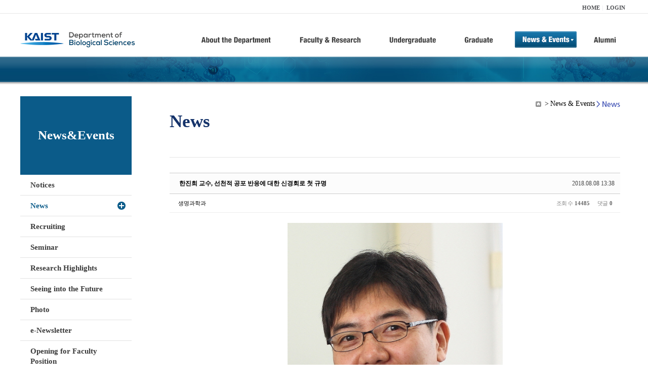

--- FILE ---
content_type: text/html; charset=UTF-8
request_url: https://bio.kaist.ac.kr/index.php?amp;mid=bio_news&mid=bio_news&order_type=desc&sort_index=readed_count&page=13&document_srl=21205
body_size: 12623
content:
<!DOCTYPE html>
<html lang="ko">
<head>
<!-- META -->
<meta charset="utf-8">
<meta name="Generator" content="XpressEngine">
<meta http-equiv="X-UA-Compatible" content="IE=edge">
<!-- TITLE -->
<title>생명과학과</title>
<!-- CSS -->
<link rel="stylesheet" href="/common/css/xe.min.css?20170912235542" />
<link rel="stylesheet" href="/common/js/plugins/ui/jquery-ui.min.css?20170912235542" />
<link rel="stylesheet" href="https://maxcdn.bootstrapcdn.com/font-awesome/4.2.0/css/font-awesome.min.css" />
<link rel="stylesheet" href="/modules/board/skins/sketchbook5/css/board.css?20180827100406" />
<!--[if lt IE 9]><link rel="stylesheet" href="/modules/board/skins/sketchbook5/css/ie8.css?20150813145402" />
<![endif]--><link rel="stylesheet" href="/modules/editor/styles/ckeditor_light/style.css?20170912235544" />
<!-- JS -->
<!--[if lt IE 9]><script src="/common/js/jquery-1.x.min.js?20200331145117"></script>
<![endif]--><!--[if gte IE 9]><!--><script src="/common/js/jquery.min.js?20200331145117"></script>
<!--<![endif]--><script src="/common/js/x.min.js?20200331145117"></script>
<script src="/common/js/xe.min.js?20200331145117"></script>
<script src="/modules/board/tpl/js/board.min.js?20200331145120"></script>
<!-- RSS -->
<!-- ICON -->

<script>
						if(!captchaTargetAct) {var captchaTargetAct = [];}
						captchaTargetAct.push("procBoardInsertDocument","procBoardInsertComment","procIssuetrackerInsertIssue","procIssuetrackerInsertHistory","procTextyleInsertComment");
						</script>
<script>
						if(!captchaTargetAct) {var captchaTargetAct = [];}
						captchaTargetAct.push("procMemberFindAccount","procMemberResendAuthMail","procMemberInsert");
						</script>

<link rel="canonical" href="https://bio.kaist.ac.kr/index.php?mid=bio_news&amp;document_srl=21205" />
<meta name="description" content="한진희 교수·박형주 연구진 생쥐 대상 실험천적 냄새에 대한 본능적 공포 반응전두엽 전측대상회 피질과 관련 밝혀“외상후스트레스장애 치료법 개발 기대” 한국과학기술원(KAIST·카이스트) 연구진이 본능적인 공포 반응을 규정하는 신경회로를 규명했다고 7일 밝혔다. 한진희 교수 연구실 장진호 박사가 1저자로 참여한 해당 논문은 과학저널 ‘네이처 커뮤니케이션즈’ 7월 16일 온라인판에 실렸다. 골목 모퉁이..." />
<meta property="og:locale" content="ko_KR" />
<meta property="og:type" content="article" />
<meta property="og:url" content="https://bio.kaist.ac.kr/index.php?mid=bio_news&amp;document_srl=21205" />
<meta property="og:title" content="교수진 - 한진희 교수, 선천적 공포 반응에 대한 신경회로 첫 규명" />
<meta property="og:description" content="한진희 교수·박형주 연구진 생쥐 대상 실험천적 냄새에 대한 본능적 공포 반응전두엽 전측대상회 피질과 관련 밝혀“외상후스트레스장애 치료법 개발 기대” 한국과학기술원(KAIST·카이스트) 연구진이 본능적인 공포 반응을 규정하는 신경회로를 규명했다고 7일 밝혔다. 한진희 교수 연구실 장진호 박사가 1저자로 참여한 해당 논문은 과학저널 ‘네이처 커뮤니케이션즈’ 7월 16일 온라인판에 실렸다. 골목 모퉁이..." />
<meta property="article:published_time" content="2018-08-08T13:38:44+09:00" />
<meta property="article:modified_time" content="2018-08-08T13:50:51+09:00" />
<meta property="og:image" content="https://bio.kaist.ac.kr/./files/attach/images/162/205/021/7d962957d29119f2b52c5c65ae91689a.png" />
<meta property="og:image:width" content="567" />
<meta property="og:image:height" content="209" />
<meta property="og:image" content="https://bio.kaist.ac.kr/./files/attach/images/162/205/021/a8aef0f5c31b17abe7c2dd02c8eed539.jpg" />
<meta property="og:image:width" content="425" />
<meta property="og:image:height" content="500" />
<meta property="og:image" content="https://bio.kaist.ac.kr/./files/attach/images/162/205/021/ff82c9776f3d8a74da46fdd8ce252e9d.jpg" />
<meta property="og:image:width" content="500" />
<meta property="og:image:height" content="333" />
<style type="text/css">
</style>
<style data-id="bdCss">
.bd em,.bd .color{color:#333333;}
.bd .shadow{text-shadow:1px 1px 1px ;}
.bd .bolder{color:#333333;text-shadow:2px 2px 4px ;}
.bd .bg_color{background-color:#333333;}
.bd .bg_f_color{background-color:#333333;background:-webkit-linear-gradient(#FFF -50%,#333333 50%);background:linear-gradient(to bottom,#FFF -50%,#333333 50%);}
.bd .border_color{border-color:#333333;}
.bd .bx_shadow{box-shadow:0 0 2px ;}
.viewer_with.on:before{background-color:#333333;box-shadow:0 0 2px #333333;}
.bd_zine.zine li:first-child,.bd_tb_lst.common_notice tr:first-child td{margin-top:2px;border-top:1px solid #DDD}
.bd_zine .info b,.bd_zine .info a{color:;}
.bd_zine.card h3{color:#333333;}
.bd_tb_lst{margin-top:0}
.bd_tb_lst .cate span,.bd_tb_lst .author span,.bd_tb_lst .last_post small{max-width:px}
</style>
<link rel="stylesheet" type="text/css" href="/layouts/jit_basic_resources/common/css/common.css" />
<link rel="stylesheet" type="text/css" href="/layouts/jit_basic_resources/common/css/sub.css" />
<meta charset="utf-8" /><script>
//<![CDATA[
var current_url = "https://bio.kaist.ac.kr/?amp;mid=bio_news&mid=bio_news&order_type=desc&sort_index=readed_count&page=13&document_srl=21205";
var request_uri = "https://bio.kaist.ac.kr/";
var current_mid = "bio_news";
var waiting_message = "서버에 요청 중입니다. 잠시만 기다려주세요.";
var ssl_actions = new Array();
var default_url = "https://bio.kaist.ac.kr/";
var enforce_ssl = true;xe.current_lang = "ko";
xe.cmd_find = "찾기";
xe.cmd_cancel = "취소";
xe.cmd_confirm = "확인";
xe.msg_no_root = "루트는 선택 할 수 없습니다.";
xe.msg_no_shortcut = "바로가기는 선택 할 수 없습니다.";
xe.msg_select_menu = "대상 메뉴 선택";
//]]>
</script>
</head>
<body>
 
 <!-- 
작성날짜 : 2015-07-09
관리 : 진인포텍
-->
<!DOCTYPE html>
<html lang="ko">
<head>
	
<title>KAIST 생명과학과동창회</title>
<!-- css link -->


<!-- <script src="/layouts/jit_basic_resources/common/js/jquery-1.4.4.min.js"></script> -->
<script src="/layouts/jit_basic_resources/common/js/javascript.js" type="text/javascript"></script>

<script type="text/javascript">
	document.oncontextmenu = new Function('return false');   //우클릭방지
	document.ondragstart = new Function('return false'); // 드래그 방지
</script>
</head>
<body>
<ul id="skipNavi">
	<li><a href="#lnb">주메뉴 바로가기</a></li>
	<li><a href="#content">본문 바로가기</a></li>
</ul>
<div id="headWrap">
	<div id="header">
		<div class="layoutDisplay">
			<div id="fmilySite">
				<ul id="gnb" class="ft_right">
		<li><a href="/">HOME</a></li>
			<li><a href="/index.php?mid=account&act=dispMemberLoginForm">LOGIN</a></li>
		<!-- <li><a href="/index.php?mid=Account&act=dispMemberSignUpForm">JOIN</a></li> -->
		</ul>
	
			</div>
			<h1 id="logo"><a href="/"><img src="/layouts/jit_basic_resources/common/images/common/logo.jpg" alt="새내기의꿈, 여러분과 함께 하고 싶습니다." /></a></h1>
				<div class="tm_box">
				<ul id="tm">
					<li><a href="/./index.php?mid=bio_intro"><img src="/layouts/jit_basic_resources/common/images/common//menu01.jpg" alt="학과소개(About the Department)"/></a>
						 <ul class="submenu1">
														<li><a href="/./index.php?mid=bio_intro" class="">Introduction</a></li>
														<li><a href="/./index.php?mid=bio_office" class="">Staff</a></li>
														<li><a href="/./index.php?mid=bio_labguide" class="">Lab Location</a></li>
														<li><a href="/./index.php?mid=bio_contact" class="">Contact US</a></li>
														<li><a href="/./index.php?mid=bio_schedule" class="">Reservation</a></li>
						</ul>
					</li>
					<li><a href="/./index.php?mid=bio_faculty&category=202"><img src="/layouts/jit_basic_resources/common/images/common/menu02.jpg" alt="교수/연구(Faculty&Research)"/></a>
						<ul class="submenu2">
														<li><a href="/./index.php?mid=bio_faculty&category=202" class="">Faculty</a></li>
														<li><a href="http://biocore.kaist.ac.kr/" class="" target="_blank">Facilities</a></li>
														<li><a href="/./index.php?mid=bio_research_1" class="">Research Groups</a></li>
														<li><a href="/./index.php?mid=bio_major_research" class="">Major Research Unit</a></li>
							
														<!-- // <li><a href="/layouts/jit_basic_resources/common/images/data/major_research.pdf"  target="_blank">Research Fields & Major accomplishments</a></li>--!>
								
						</ul>
					</li>
					<li><a href="/./index.php?mid=bio_curriculum"><img src="/layouts/jit_basic_resources/common/images/common/menu03.jpg" alt="학부(Undergraduate)"/></a>
						<ul class="submenu3">
														<li><a href="/./index.php?mid=bio_curriculum" class="">Curriculum</a>
								<ul>
									<li><a href="/./index.php?mid=bio_curriculum"  class="" style="font-size:14px">International</a></li>
									<li><a href="/./index.php?mid=bio_curriculum_ko" class="">Korean</a>
									
								</ul>
							</li>
														<li><a href="/./index.php?mid=bio_courses" class="">Courses</a>
								<ul>
									<li><a href="/./index.php?mid=bio_courses"  class="" style="font-size:14px">International</a></li>
									<li><a href="/./index.php?mid=bio_courses_ko" class="">Korean</a>
								</ul>
							</li>
														<li><a href="https://admission.kaist.ac.kr/undergraduate" target="_blank" class="">Admission</a>
						
							</li>
							
				
						</ul>
					</li>
					<li><a href="/./index.php?mid=page_xqXQ50"><img src="/layouts/jit_basic_resources/common/images/common/menu04.jpg" alt="대학원(Graduate)"/></a>
						<ul class="submenu4">
														<li><a href="/./index.php?mid=page_xqXQ50" class="">Curriculum</a>
								<ul>
									<li><a href="/./index.php?mid=page_xqXQ50"  class="" style="font-size:14px">International</a></li>
									<li><a href="/./index.php?mid=page_pIhv13" class="">Korean</a>
									
								</ul>
							</li>
														<li><a href="/./index.php?mid=page_DkxU76" class="">Courses</a>
								<ul>
									<li><a href="/./index.php?mid=page_DkxU76"  class="" style="font-size:14px">International</a></li>
									<li><a href="/./index.php?mid=page_sIDM32" class="">Korean</a>
									
								</ul>
							</li>
														<li><a href="https://admission.kaist.ac.kr/graduate" target="_blank" class="">Admission</a>
						
							</li>
		
							
						</ul>
					</li>
					<li><a href="/./index.php?mid=bio_notice"><img src="/layouts/jit_basic_resources/common/images/common/menu05.jpg" alt="뉴스&이벤트(News&Events)"/></a>
						<ul class="submenu5">
							
														<li><a href="/./index.php?mid=bio_notice" class="">Notices</a></li>
														<li><a href="/./index.php?mid=bio_news" class="_son">News</a></li>
														<li><a href="/./index.php?mid=bio_recruiting" class="">Recruiting</a></li>
														<li><a href="/./index.php?mid=bio_seminar" class="">Seminar</a></li>
														<li><a href="/./index.php?mid=bio_research_highlights" class="">Research Highlights</a></li>
							
														<li><a href="/./index.php?mid=bio_seeing_into" class="">Seeing into the Future</a></li>
														<li><a href="/./index.php?mid=bio_photo" class="">Photo</a></li>
														<li><a href="/./index.php?mid=bio_newsletter" class="">e-Newsletter</a></li>
														<li><a href="https://kaist.ac.kr/kr/html/footer/0814.html?mode=V&no=d6b86ffd2396e4d3e649058d932218e9" target="_blank" class="">Opening for Faculty Position</a></li>
														<!-- <li><a href="/./index.php?mid=google_calendar" class="">Seminar Schedule</a></li> -->
						</ul>
					</li>
					<li><a href="http://bioalumni.kaist.ac.kr/" target="_blank"><img src="/layouts/jit_basic_resources/common/images/common/menu06.jpg" alt="연구뉴스(Research News)"/></a></li>
					<!-- <li><a href="/./index.php?mid=bio_alumni"><img src="/layouts/jit_basic_resources/common/images/common/menu06.jpg" alt="alumni"/></a>
						<ul class="submenu5">
						
							<li><a href="/./index.php?mid=bio_alumni" class="">Alumni</a></li>
						</ul>
					</li> -->
				</ul>
				
			
							
				<script type="text/javascript">topMenu1_aab(5);</script>
		
	</div>
	
		</div>
	</div>
</div>
<div id="conetntWrap">
	<div id="contents">
		<div id="conBody" class="layoutDisplay">
					<div id="leftSection">
													<h2 id="leftmnueTitle">News&Events</h2>
	<ul id="leftMenu">
		
			
			<li><a href="/./index.php?mid=bio_notice" class="">Notices</a></li>
					<li><a href="/./index.php?mid=bio_news" class="_on">News</a></li>
					<li><a href="/./index.php?mid=bio_recruiting" class="">Recruiting</a></li>
					<li><a href="/./index.php?mid=bio_seminar" class="">Seminar</a></li>
					<li><a href="/./index.php?mid=bio_research_highlights" class="">Research Highlights</a></li>
					<li><a href="/./index.php?mid=bio_seeing_into" class="">Seeing into the Future</a></li>
		
					<li><a href="/./index.php?mid=bio_photo" class="">Photo</a></li>
					<li><a href="/./index.php?mid=bio_newsletter" class="">e-Newsletter</a></li>
		
		
					<li><a href="https://kaist.ac.kr/kr/html/footer/0814.html?mode=V&no=1f1eaf4b67588ace0db9fdcde1dc4be2" target="_blank" class="">Opening for Faculty Position</a></li>
					<!-- <li><a href="/./index.php?mid=google_calendar" class="">Seminar Schedule</a></li> -->
	</ul>
	 
	
			</div>
			<div id="rightSection">
				<div id="conHead">
							<!-- 타이틀 및 현재위치 -->				
					<!-- /타이틀 및 현재위치 -->
<!-- <i style="font-size:26px;"> -->
<ul id="conNavi">
	<!-- <li>Home</li> -->
	<li>News & Events</li>
	<li>News</li>
</ul>
		<h3 id="conTitle">News</h3>
		
				</div>
						<div id="content">
					<!-- 컨텐츠 표시 -->
						<!--#JSPLUGIN:ui--><script>//<![CDATA[
var lang_type = "ko";
var bdLogin = "로그인 하시겠습니까?@https://bio.kaist.ac.kr/index.php?amp;mid=bio_news&mid=bio_news&order_type=desc&sort_index=readed_count&page=13&document_srl=21205&act=dispMemberLoginForm";
jQuery(function($){
	board('#bd_162_21205');
	$.cookie('bd_viewer_font',$('body').css('font-family'));
});
//]]></script>
<div></div><div id="bd_162_21205" class="bd   small_lst_btn1" data-default_style="list" data-bdFilesType="">
<div class="rd rd_nav_style2 clear" style="padding:;" data-docSrl="21205">
	
	<div class="rd_hd clear" style="margin:0 -15px 20px">
		
		<div class="board clear " style=";">
			<div class="top_area ngeb" style=";">
								<div class="fr">
										<span class="date m_no">2018.08.08 13:38</span>				</div>
				<h1 class="np_18px"><a href="https://bio.kaist.ac.kr/index.php?document_srl=21205">한진희 교수, 선천적 공포 반응에 대한 신경회로 첫 규명</a></h1>
			</div>
			<div class="btm_area clear">
								<div class="side">
					<a href="#popup_menu_area" class="nick member_12956" onclick="return false">생명과학과</a>																								</div>
				<div class="side fr">
																																			<span>조회 수 <b>14485</b></span>					
					<span>댓글 <b>0</b></span>									</div>
				
							</div>
		</div>		
		
		
				
				
				
				
		
			</div>
	
		
	<div class="rd_body clear">
		
				
				
				<article><!--BeforeDocument(21205,12956)--><div class="document_21205_12956 xe_content"><p class="0" style="text-align: center; letter-spacing: 0pt;"><strong><span lang="EN-US" style="letter-spacing: 0pt; font-size: 16px; font-family: Arial, Helvetica, sans-serif;"><img src="https://bio.kaist.ac.kr/files/attach/images/162/205/021/a8aef0f5c31b17abe7c2dd02c8eed539.jpg" alt="크기변환_한진희 교수.jpg" width="425" height="500" style="" />
</span></strong></p>
<p class="0" style="text-align: center; letter-spacing: 0pt;"></p>
<div style="text-align: justify;"><strong style="letter-spacing: 0pt; text-align: start;"><span style="font-family: Arial, Helvetica, sans-serif; font-size: 16px;">한진희 교수</span><span lang="EN-US" style="letter-spacing: 0pt; font-size: 16px; font-family: Arial, Helvetica, sans-serif;">·</span><span style="font-family: Arial, Helvetica, sans-serif; font-size: 16px;">박형주 연구진 생쥐 대상 실험</span></strong></div><strong style="text-align: start;"><div style="text-align: left;"><strong style="letter-spacing: 0pt;"><span style="font-family: Arial, Helvetica, sans-serif; font-size: 16px;">천적 냄새에 대한 본능적 공포 반응</span></strong></div><span style="font-size: 16px; font-family: Arial, Helvetica, sans-serif;"><div style="text-align: left;"><strong style="letter-spacing: 0pt; font-size: 12px;"><span style="font-size: 16px;">전두엽 전측대상회 피질과 관련 밝혀</span></strong></div></span><span style="font-size: 16px; font-family: Arial, Helvetica, sans-serif;"><div style="text-align: left;"><strong style="letter-spacing: 0pt; font-size: 12px;"><span lang="EN-US" style="letter-spacing: 0pt; font-size: 16px;">“</span><span style="font-size: 16px;">외상후스트레스장애 치료법 개발 기대</span><span lang="EN-US" style="letter-spacing: 0pt; font-size: 16px;">”</span></strong></div></span><span style="font-size: 16px; font-family: Arial, Helvetica, sans-serif;"></span></strong><p></p>
<p style="text-align: center;"><br /></p>
<p><br /></p>
<p class="0" style="mso-pagination:none;text-autospace:none;mso-padding-alt:0pt 0pt 0pt 0pt;mso-font-width:100%;letter-spacing:0pt;mso-text-raise:0pt;"><span style="font-family: Arial, Helvetica, sans-serif; font-size: 14px;">한국과학기술원</span><span lang="EN-US" style="letter-spacing: 0pt; font-size: 14px; font-family: Arial, Helvetica, sans-serif;">(KAIST·</span><span style="font-family: Arial, Helvetica, sans-serif; font-size: 14px;">카이스트</span><span lang="EN-US" style="letter-spacing: 0pt; font-size: 14px; font-family: Arial, Helvetica, sans-serif;">) </span><span style="font-family: Arial, Helvetica, sans-serif; font-size: 14px;">연구진이 본능적인 공포 반응을 규정하는 신경회로를 규명했다고 </span><span lang="EN-US" style="letter-spacing: 0pt; font-size: 14px; font-family: Arial, Helvetica, sans-serif;">7</span><span style="font-family: Arial, Helvetica, sans-serif; font-size: 14px;">일 밝혔다</span><span lang="EN-US" style="letter-spacing: 0pt; font-size: 14px; font-family: Arial, Helvetica, sans-serif;">. 한진희 교수 연구실 장진호 박사가 1저자로 참여한&nbsp;</span><span style="font-family: Arial, Helvetica, sans-serif; font-size: 14px;">해당 논문은 과학저널 </span><span lang="EN-US" style="letter-spacing: 0pt; font-size: 14px; font-family: Arial, Helvetica, sans-serif;">‘</span><span style="font-family: Arial, Helvetica, sans-serif; font-size: 14px;">네이처 커뮤니케이션즈</span><span lang="EN-US" style="letter-spacing: 0pt; font-size: 14px; font-family: Arial, Helvetica, sans-serif;">’ 7</span><span style="font-family: Arial, Helvetica, sans-serif; font-size: 14px;">월 </span><span lang="EN-US" style="letter-spacing: 0pt; font-size: 14px; font-family: Arial, Helvetica, sans-serif;">16</span><span style="font-family: Arial, Helvetica, sans-serif; font-size: 14px;">일 온라인판에 실렸다</span><span lang="EN-US" style="letter-spacing: 0pt; font-size: 14px; font-family: Arial, Helvetica, sans-serif;">.</span></p>
<p class="0" style="mso-pagination:none;text-autospace:none;mso-padding-alt:0pt 0pt 0pt 0pt;mso-font-width:100%;letter-spacing:0pt;mso-text-raise:0pt;"><span lang="EN-US" style="letter-spacing: 0pt; font-size: 14px; font-family: Arial, Helvetica, sans-serif;"><br /></span></p>
<p class="0" style="mso-pagination:none;text-autospace:none;mso-padding-alt:0pt 0pt 0pt 0pt;mso-font-width:100%;letter-spacing:0pt;mso-text-raise:0pt;"><span style="font-family: Arial, Helvetica, sans-serif; font-size: 14px;">골목 모퉁이에서 차가 갑자기 튀어나오면 우리 몸은 순간적으로 멈춰 선다</span><span lang="EN-US" style="letter-spacing: 0pt; font-size: 14px; font-family: Arial, Helvetica, sans-serif;">. </span><span style="font-family: Arial, Helvetica, sans-serif; font-size: 14px;">이는 </span><span lang="EN-US" style="letter-spacing: 0pt; font-size: 14px; font-family: Arial, Helvetica, sans-serif;">‘</span><span style="font-family: Arial, Helvetica, sans-serif; font-size: 14px;">동결</span><span lang="EN-US" style="letter-spacing: 0pt; font-size: 14px; font-family: Arial, Helvetica, sans-serif;">’(freezing)</span><span style="font-family: Arial, Helvetica, sans-serif; font-size: 14px;">이라 불리는 대표적인 공포 반응이다</span><span lang="EN-US" style="letter-spacing: 0pt; font-size: 14px; font-family: Arial, Helvetica, sans-serif;">. </span><span style="font-family: Arial, Helvetica, sans-serif; font-size: 14px;">이렇게 본능적으로 몸이 경직되면서 우리는 차와 충돌하는 사고를 피할 수 있다</span><span lang="EN-US" style="letter-spacing: 0pt; font-size: 14px; font-family: Arial, Helvetica, sans-serif;">.</span></p>
<p class="0" style="mso-pagination:none;text-autospace:none;mso-padding-alt:0pt 0pt 0pt 0pt;mso-font-width:100%;letter-spacing:0pt;mso-text-raise:0pt;"><span lang="EN-US" style="letter-spacing: 0pt; font-size: 14px; font-family: Arial, Helvetica, sans-serif;"><br /></span></p>
<p class="0" style="mso-pagination:none;text-autospace:none;mso-padding-alt:0pt 0pt 0pt 0pt;mso-font-width:100%;letter-spacing:0pt;mso-text-raise:0pt;"><span style="font-family: Arial, Helvetica, sans-serif; font-size: 14px;">카이스트 생명과학과 한진희 교수와 한국뇌연구원</span><span lang="EN-US" style="letter-spacing: 0pt; font-size: 14px; font-family: Arial, Helvetica, sans-serif;">(KBRI) </span><span style="font-family: Arial, Helvetica, sans-serif; font-size: 14px;">뇌신경망연구부 박형주 박사 공동 연구팀은 이런 공포 반응을 결정하는 뇌 회로에 주목했다</span><span lang="EN-US" style="letter-spacing: 0pt; font-size: 14px; font-family: Arial, Helvetica, sans-serif;">. </span><span style="font-family: Arial, Helvetica, sans-serif; font-size: 14px;">사람의 경우 심한 스트레스나 지속적인 생존 위협을 받을 경우 공포 반응이 고장 난 듯한 이상 반응을 보이기도 한다</span><span lang="EN-US" style="letter-spacing: 0pt; font-size: 14px; font-family: Arial, Helvetica, sans-serif;">. </span><span style="font-family: Arial, Helvetica, sans-serif; font-size: 14px;">공황장애</span><span lang="EN-US" style="letter-spacing: 0pt; font-size: 14px; font-family: Arial, Helvetica, sans-serif;">, </span><span style="font-family: Arial, Helvetica, sans-serif; font-size: 14px;">외상 후 스트레스 장애</span><span lang="EN-US" style="letter-spacing: 0pt; font-size: 14px; font-family: Arial, Helvetica, sans-serif;">(PTSD) </span><span style="font-family: Arial, Helvetica, sans-serif; font-size: 14px;">등이 여기에 해당한다</span><span lang="EN-US" style="letter-spacing: 0pt; font-size: 14px; font-family: Arial, Helvetica, sans-serif;">. </span><span style="font-family: Arial, Helvetica, sans-serif; font-size: 14px;">뇌 회로의 규명은 이런 증세에 대한 효율적인 치료로 이어질 수 있다</span><span lang="EN-US" style="letter-spacing: 0pt; font-size: 14px; font-family: Arial, Helvetica, sans-serif;">. </span></p>
<p class="0" style="mso-pagination:none;text-autospace:none;mso-padding-alt:0pt 0pt 0pt 0pt;mso-font-width:100%;letter-spacing:0pt;mso-text-raise:0pt;"><span lang="EN-US" style="letter-spacing: 0pt; font-size: 14px; font-family: Arial, Helvetica, sans-serif;"><br /></span></p>
<p class="0" style="mso-pagination:none;text-autospace:none;mso-padding-alt:0pt 0pt 0pt 0pt;mso-font-width:100%;letter-spacing:0pt;mso-text-raise:0pt;"><span style="font-family: Arial, Helvetica, sans-serif; font-size: 14px;">한 교수 연구팀은 전측대상회 피질</span><span lang="EN-US" style="letter-spacing: 0pt; font-size: 14px; font-family: Arial, Helvetica, sans-serif;">(ACC, anterior cingulate cortex)</span><span style="font-family: Arial, Helvetica, sans-serif; font-size: 14px;">라는 전두엽의 영역에 주목했다</span><span lang="EN-US" style="letter-spacing: 0pt; font-size: 14px; font-family: Arial, Helvetica, sans-serif;">. </span><span style="font-family: Arial, Helvetica, sans-serif; font-size: 14px;">이 부분은 신체적인 고통에 반응하고 통증 정보를 처리하는 영역으로 알려져 있는데</span><span lang="EN-US" style="letter-spacing: 0pt; font-size: 14px; font-family: Arial, Helvetica, sans-serif;">, </span><span style="font-family: Arial, Helvetica, sans-serif; font-size: 14px;">고도의 연산 기능을 수행하는 전전두엽 피질</span><span lang="EN-US" style="letter-spacing: 0pt; font-size: 14px; font-family: Arial, Helvetica, sans-serif;">(PFC, prefrontal cortex)</span><span style="font-family: Arial, Helvetica, sans-serif; font-size: 14px;">의 일부다</span><span lang="EN-US" style="letter-spacing: 0pt; font-size: 14px; font-family: Arial, Helvetica, sans-serif;">. </span><span style="font-family: Arial, Helvetica, sans-serif; font-size: 14px;">지금까지 전두엽 뇌 영역이 학습을 통해 획득하는 후천적인 공포 조절 기능을 담당한다는 사실은 밝혀졌지만 선천적 공포에 대한 조절 기능은 밝혀진 바가 없다</span><span lang="EN-US" style="letter-spacing: 0pt; font-size: 14px; font-family: Arial, Helvetica, sans-serif;">.</span></p>
<p class="0" style="mso-pagination:none;text-autospace:none;mso-padding-alt:0pt 0pt 0pt 0pt;mso-font-width:100%;letter-spacing:0pt;mso-text-raise:0pt;"><span lang="EN-US" style="letter-spacing: 0pt; font-size: 14px; font-family: Arial, Helvetica, sans-serif;"><br /></span></p>
<p class="0" style="mso-pagination:none;text-autospace:none;mso-padding-alt:0pt 0pt 0pt 0pt;mso-font-width:100%;letter-spacing:0pt;mso-text-raise:0pt;"><span style="font-family: Arial, Helvetica, sans-serif; font-size: 14px;">연구진은 빛을 이용해 실시간으로 뉴런을 활성화할 수 있는 광유전학 기술을 생쥐의 전측대상회 피질에 적용하는 실험을 통해 이 부분과 선천적 공포의 관련성을 보고자 했다</span><span lang="EN-US" style="letter-spacing: 0pt; font-size: 14px; font-family: Arial, Helvetica, sans-serif;">. </span><span style="font-family: Arial, Helvetica, sans-serif; font-size: 14px;">선천적인 공포를 불러오는 자극으로서 연구진은 생쥐의 천적인 여우의 냄새를 택했다</span><span lang="EN-US" style="letter-spacing: 0pt; font-size: 14px; font-family: Arial, Helvetica, sans-serif;">. </span><span style="font-family: Arial, Helvetica, sans-serif; font-size: 14px;">실험대상인 생쥐가 이 냄새를 맡는 상황에서 이 영역을 억제하거나 자극해 반응의 변화를 살핀 것이다</span><span lang="EN-US" style="letter-spacing: 0pt; font-size: 14px; font-family: Arial, Helvetica, sans-serif;">.</span></p>
<p class="0" style="mso-pagination:none;text-autospace:none;mso-padding-alt:0pt 0pt 0pt 0pt;mso-font-width:100%;letter-spacing:0pt;mso-text-raise:0pt;"><span lang="EN-US" style="letter-spacing: 0pt; font-size: 14px; font-family: Arial, Helvetica, sans-serif;"><br /></span></p>
<p class="0" style="mso-pagination:none;text-autospace:none;mso-padding-alt:0pt 0pt 0pt 0pt;mso-font-width:100%;letter-spacing:0pt;mso-text-raise:0pt;"><span style="font-family: Arial, Helvetica, sans-serif; font-size: 14px;">연구진이 이 영역의 뉴런을 억제하자 여우 냄새에 대한 생쥐의 동결 공포 반응이 크게 증폭됐다</span><span lang="EN-US" style="letter-spacing: 0pt; font-size: 14px; font-family: Arial, Helvetica, sans-serif;">. </span><span style="font-family: Arial, Helvetica, sans-serif; font-size: 14px;">반대로 자극하자 공포 반응은 감소했다</span><span lang="EN-US" style="letter-spacing: 0pt; font-size: 14px; font-family: Arial, Helvetica, sans-serif;">. </span><span style="font-family: Arial, Helvetica, sans-serif; font-size: 14px;">이 영역은 또한 트라우마 기억에 대한 학습된 공포 반응도 강하게 억제하는 기능을 보였다</span><span lang="EN-US" style="letter-spacing: 0pt; font-size: 14px; font-family: Arial, Helvetica, sans-serif;">.</span></p>
<p class="0" style="mso-pagination:none;text-autospace:none;mso-padding-alt:0pt 0pt 0pt 0pt;mso-font-width:100%;letter-spacing:0pt;mso-text-raise:0pt;"><span lang="EN-US" style="letter-spacing: 0pt; font-size: 14px; font-family: Arial, Helvetica, sans-serif;"><br /></span></p>
<p class="0" style="mso-pagination:none;text-autospace:none;mso-padding-alt:0pt 0pt 0pt 0pt;mso-font-width:100%;letter-spacing:0pt;mso-text-raise:0pt;"><span style="font-family: Arial, Helvetica, sans-serif; font-size: 14px;">연구진은 나아가 이 영역에서 편도체로 연결되는 일부 뉴런들의 성질을 규명했다</span><span lang="EN-US" style="letter-spacing: 0pt; font-size: 14px; font-family: Arial, Helvetica, sans-serif;">. </span><span style="font-family: Arial, Helvetica, sans-serif; font-size: 14px;">다양한 신경망 추적 기법을 이용해 하위 연결망을 탐색한 뒤</span><span lang="EN-US" style="letter-spacing: 0pt; font-size: 14px; font-family: Arial, Helvetica, sans-serif;">, </span><span style="font-family: Arial, Helvetica, sans-serif; font-size: 14px;">공포 반응과 연관이 깊은 배외측 편도체 핵 부분과 이 부분 사이의 주요 연결망을 관찰했다</span><span lang="EN-US" style="letter-spacing: 0pt; font-size: 14px; font-family: Arial, Helvetica, sans-serif;">. </span><span style="font-family: Arial, Helvetica, sans-serif; font-size: 14px;">연구진은 이 하부 회로를 억제하자 마찬가지로 생쥐의 여우 냄새에 대한 공포 반응이 증가하는 현상까지 확인했다</span><span lang="EN-US" style="letter-spacing: 0pt; font-size: 14px; font-family: Arial, Helvetica, sans-serif;">.</span></p>
<p class="0" style="mso-pagination:none;text-autospace:none;mso-padding-alt:0pt 0pt 0pt 0pt;mso-font-width:100%;letter-spacing:0pt;mso-text-raise:0pt;"><span lang="EN-US" style="letter-spacing: 0pt; font-size: 14px; font-family: Arial, Helvetica, sans-serif;"><br /></span></p>
<p class="0" style="mso-pagination:none;text-autospace:none;mso-padding-alt:0pt 0pt 0pt 0pt;mso-font-width:100%;letter-spacing:0pt;mso-text-raise:0pt;"><span style="font-family: Arial, Helvetica, sans-serif; font-size: 14px;">한 교수는 이번 연구에 대해 </span><span lang="EN-US" style="letter-spacing: 0pt; font-size: 14px; font-family: Arial, Helvetica, sans-serif;">“</span><span style="font-family: Arial, Helvetica, sans-serif; font-size: 14px;">선천적 위협 자극에 대한 공포 행동반응을 코딩하고 있는 뇌 속 핵심 신경회로를 발견했다는 점에서 중요한 학술적 의미가 있다</span><span lang="EN-US" style="letter-spacing: 0pt; font-size: 14px; font-family: Arial, Helvetica, sans-serif;">. </span><span style="font-family: Arial, Helvetica, sans-serif; font-size: 14px;">향후 전측대상회 피질 신경회로를 표적으로 하는 외상 후 스트레스 장애 치료기술 개발의 근거가 될 것</span><span lang="EN-US" style="letter-spacing: 0pt; font-size: 14px; font-family: Arial, Helvetica, sans-serif;">”</span><span style="font-family: Arial, Helvetica, sans-serif; font-size: 14px;">이라고 말했다</span><span lang="EN-US" style="letter-spacing: 0pt; font-size: 14px; font-family: Arial, Helvetica, sans-serif;">.</span></p>
<p class="0" style="mso-pagination:none;text-autospace:none;mso-padding-alt:0pt 0pt 0pt 0pt;mso-font-width:100%;letter-spacing:0pt;mso-text-raise:0pt;"><span lang="EN-US" style="letter-spacing: 0pt; font-size: 14px; font-family: Arial, Helvetica, sans-serif;"><br /></span></p>
<p class="0" style="text-align: center; letter-spacing: 0pt;"><span lang="EN-US" style="letter-spacing: 0pt; font-size: 14px; font-family: Arial, Helvetica, sans-serif;"><img src="https://bio.kaist.ac.kr/files/attach/images/162/205/021/ff82c9776f3d8a74da46fdd8ce252e9d.jpg" alt="한진희교수, 장진호박사.jpg" width="500" height="333" style="" />
</span></p>
<p><br /></p>
<br /><p></p>
<p class="0" style="mso-pagination:none;text-autospace:none;mso-padding-alt:0pt 0pt 0pt 0pt;mso-font-width:100%;letter-spacing:0pt;mso-text-raise:0pt;"><span lang="EN-US" style="letter-spacing: 0pt; font-size: 14px; font-family: Arial, Helvetica, sans-serif;"><br /></span></p>
<p class="0" style="mso-pagination:none;text-autospace:none;mso-padding-alt:0pt 0pt 0pt 0pt;mso-font-width:100%;letter-spacing:0pt;mso-text-raise:0pt;"><span lang="EN-US" style="letter-spacing: 0pt; font-size: 14px; font-family: Arial, Helvetica, sans-serif;">□ 그림설명<br /></span></p>
<p class="0" style="text-align: center; letter-spacing: 0pt;"><font face="Arial, Helvetica, sans-serif"><span style="font-size: 14px;">ACC 영역의 활성 조절에 의한 본능적 공포 반응 증폭 및 감소</span></font></p>
<p class="0" style="text-align: center; letter-spacing: 0pt;"><font face="Arial, Helvetica, sans-serif"><span style="font-size: 14px;"><img src="https://bio.kaist.ac.kr/files/attach/images/162/205/021/7d962957d29119f2b52c5c65ae91689a.png" alt="noname01.png" width="567" height="209" style="" />
</span></font></p>
<p><font face="Arial, Helvetica, sans-serif"><br /></font></p>
<font face="Arial, Helvetica, sans-serif">
<br /></font><p></p>
<p class="0" style="mso-pagination:none;text-autospace:none;mso-padding-alt:0pt 0pt 0pt 0pt;mso-font-width:100%;letter-spacing:0pt;mso-text-raise:0pt;"><span lang="EN-US" style="letter-spacing: 0pt; font-size: 14px; font-family: Arial, Helvetica, sans-serif;"><br /></span></p>
<p class="0" style="mso-pagination:none;text-autospace:none;mso-padding-alt:0pt 0pt 0pt 0pt;mso-font-width:100%;letter-spacing:0pt;mso-text-raise:0pt;"><span lang="EN-US" style="letter-spacing: 0pt; font-size: 14px; font-family: Arial, Helvetica, sans-serif;"></span></p>
<p class="0" style="mso-pagination:none;text-autospace:none;mso-padding-alt:0pt 0pt 0pt 0pt;color:#0000ff;"><span style="font-family:함초롬바탕;mso-fareast-font-family:함초롬바탕;"><a href="http://www.hani.co.kr/arti/science/science_general/856540.html#csidx413684036343ba987e704c04d8f5bb8">기사원문보기</a></span><a href="http://www.hani.co.kr/arti/science/science_general/856540.html#csidx413684036343ba987e704c04d8f5bb8"><br /><br /></a></p></div><!--AfterDocument(21205,12956)--></article>
				
					</div>
	
	<div class="rd_ft">
		
				
		<div class="bd_prev_next clear">
					</div>		
		
		
		
		
		 
		
		<!-- <div id="files_21205" class="rd_fnt rd_file hide">
<table class="bd_tb">
	<caption class="blind">Atachment</caption>
	<tr>
		<th scope="row" class="ui_font"><strong>첨부</strong> <span class="fnt_count">'<b>3</b>'</span></th>
		<td>
			<ul>
				<li><a class="bubble" href="https://bio.kaist.ac.kr/?module=file&amp;act=procFileDownload&amp;file_srl=21206&amp;sid=a352c46c7e94135fe03d935e1ef74bb6&amp;module_srl=162" title="[File Size:81.2KB/Download:226]">noname01.png</a><span class="comma">,</span></li><li><a class="bubble" href="https://bio.kaist.ac.kr/?module=file&amp;act=procFileDownload&amp;file_srl=21210&amp;sid=89cf7b1dc2dbff70a6c7dff25d3d7b80&amp;module_srl=162" title="[File Size:120.6KB/Download:224]">크기변환_한진희 교수.jpg</a><span class="comma">,</span></li><li><a class="bubble" href="https://bio.kaist.ac.kr/?module=file&amp;act=procFileDownload&amp;file_srl=21212&amp;sid=9c1414788e3b9064474cefe6c615740d&amp;module_srl=162" title="[File Size:108.4KB/Download:203]">한진희교수, 장진호박사.jpg</a><span class="comma">,</span></li>			</ul>					</td>
	</tr>
</table>
</div> -->
		<div class="rd_fnt rd_file">
			
			<ul class="files">
				<li>
					<a href="https://bio.kaist.ac.kr/?module=file&amp;act=procFileDownload&amp;file_srl=21206&amp;sid=a352c46c7e94135fe03d935e1ef74bb6&amp;module_srl=162">noname01.png 
						<span class="fileSize">[File Size:81.2KB/Download:226]</span>
					</a>
				</li><li>
					<a href="https://bio.kaist.ac.kr/?module=file&amp;act=procFileDownload&amp;file_srl=21210&amp;sid=89cf7b1dc2dbff70a6c7dff25d3d7b80&amp;module_srl=162">크기변환_한진희 교수.jpg 
						<span class="fileSize">[File Size:120.6KB/Download:224]</span>
					</a>
				</li><li>
					<a href="https://bio.kaist.ac.kr/?module=file&amp;act=procFileDownload&amp;file_srl=21212&amp;sid=9c1414788e3b9064474cefe6c615740d&amp;module_srl=162">한진희교수, 장진호박사.jpg 
						<span class="fileSize">[File Size:108.4KB/Download:203]</span>
					</a>
				</li>			</ul>
		</div>		
		<div class="rd_ft_nav clear">
			<a class="btn_img fl" href="https://bio.kaist.ac.kr/index.php?amp;mid=bio_news&amp;mid=bio_news&amp;order_type=desc&amp;sort_index=readed_count&amp;page=13"><i class="fa fa-bars"></i> 목록</a>
			
			<!-- <div class="rd_nav img_tx to_sns fl" data-url="https://bio.kaist.ac.kr/index.php?document_srl=21205?l=ko" data-title="%ED%95%9C%EC%A7%84%ED%9D%AC+%EA%B5%90%EC%88%98%2C+%EC%84%A0%EC%B2%9C%EC%A0%81+%EA%B3%B5%ED%8F%AC+%EB%B0%98%EC%9D%91%EC%97%90+%EB%8C%80%ED%95%9C+%EC%8B%A0%EA%B2%BD%ED%9A%8C%EB%A1%9C+%EC%B2%AB+%EA%B7%9C%EB%AA%85">
	<a class="" href="#" data-type="facebook" title="To Facebook"><i class="ico_sns16 facebook"></i><strong> Facebook</strong></a>
	<a class="" href="#" data-type="twitter" title="To Twitter"><i class="ico_sns16 twitter"></i><strong> Twitter</strong></a>
	<a class="" href="#" data-type="google" title="To Google"><i class="ico_sns16 google"></i><strong> Google</strong></a>
	<a class="" href="#" data-type="pinterest" title="To Pinterest"><i class="ico_sns16 pinterest"></i><strong> Pinterest</strong></a>
</div> -->
		
		<!--  -->			
						<div class="rd_nav img_tx fr m_btn_wrp">
				<a class="edit" href="https://bio.kaist.ac.kr/index.php?amp;mid=bio_news&amp;mid=bio_news&amp;order_type=desc&amp;sort_index=readed_count&amp;page=13&amp;document_srl=21205&amp;act=dispBoardWrite"><i class="ico_16px write"></i>수정</a>
	<a class="edit" href="https://bio.kaist.ac.kr/index.php?amp;mid=bio_news&amp;mid=bio_news&amp;order_type=desc&amp;sort_index=readed_count&amp;page=13&amp;document_srl=21205&amp;act=dispBoardDelete"><i class="ico_16px delete"></i>삭제 </a>
	
</div>					</div>
	</div>
	
	
	<div><a href="/index.php?mid=bio_donate"><img src="/layouts/jit_basic_resources/common/images/common/bio_donate_btn.jpg"></a></div>
	<div class="fdb_lst_wrp  " style="display:none;">
		<div id="21205_comment" class="fdb_lst clear  ">
			
						
									<div class="cmt_editor">
<label for="editor_21205" class="cmt_editor_tl fl"><em>✔</em><strong>댓글 쓰기</strong></label>
<div class="editor_select bubble fr m_no" title="※ 주의 : 페이지가 새로고침됩니다">
	<!-- <a class="tg_btn2" href="#" data-href="#editor_select"><em class="fa fa-info-circle bd_info_icon"></em> 에디터 선택하기</a> -->
	<div id="editor_select" class="tg_cnt2 wrp m_no"><button type="button" class="tg_blur2"></button>
		<a class="on" href="#" onclick="jQuery.cookie('bd_editor','simple');location.reload();return false"><em>✔ </em>텍스트 모드</a>
		<a href="#" onclick="jQuery.cookie('bd_editor','editor');location.reload();return false"><em>✔ </em>에디터 모드</a>
				<span class="edge"></span><button type="button" class="tg_blur2"></button>
		<i class="ie8_only bl"></i><i class="ie8_only br"></i>
	</div></div><form action="./" method="post" onsubmit="return procFilter(this, insert_comment)" class="bd_wrt cmt_wrt clear"><input type="hidden" name="error_return_url" value="/index.php?amp;mid=bio_news&amp;mid=bio_news&amp;order_type=desc&amp;sort_index=readed_count&amp;page=13&amp;document_srl=21205" /><input type="hidden" name="act" value="" /><input type="hidden" name="vid" value="" />
	<input type="hidden" name="mid" value="bio_news" />
	<input type="hidden" name="document_srl" value="21205" />
	<input type="hidden" name="comment_srl" value="" />
	<input type="hidden" name="content" value="" />
		<div class="simple_wrt" style="margin-left:0;">
		<!-- 		<span class="profile img no_img">?</span> -->
		<div class="text">
			<input type="hidden" name="use_html" value="Y" />
			<input type="hidden" id="htm_21205" value="n" />
			<textarea id="editor_21205" cols="50" rows="4"></textarea>
		</div>
		<input type="submit" value="등록" class="bd_btn" />
	</div>	<div class="edit_opt clear" style="display:none">
				<span class="itx_wrp">
			<label for="nick_name_21205">글쓴이</label>
			<input type="text" name="nick_name" id="nick_name_21205" class="itx n_p" />
		</span>
		<span class="itx_wrp">
			<label for="password_21205">비밀번호</label>
			<input type="password" name="password" id="password_21205" class="itx n_p" />
		</span>
		<span class="itx_wrp">
			<label for="email_address_21205">이메일 주소</label>
			<input type="text" name="email_address" id="email_address_21205" class="itx m_h" />
		</span>
		<span class="itx_wrp">
			<label for="homepage_21205">홈페이지</label>
			<input type="text" name="homepage" id="homepage_21205" class="itx m_h" />
		</span>
		        		<!-- <div class="opt_chk">
								</div> -->
	</div>
</form>
<div id="re_cmt">
	<label for="editor_2" class="cmt_editor_tl fl"><i class="fa fa-share fa-flip-vertical re"></i><strong>댓글 쓰기</strong></label>
	<div class="editor_select fr">
		<!-- <a class="wysiwyg m_no" href="#"><em class="fa fa-info-circle bd_info_icon"></em> 에디터 사용하기</a> -->
		<a class="close" href="#" onclick="jQuery('#re_cmt').fadeOut().parent().find('.re_comment').focus();return false"><i class="fa fa-times"></i> 닫기</a>
	</div>
	<form action="./" method="post" onsubmit="return procFilter(this,insert_comment)" class="bd_wrt clear"><input type="hidden" name="error_return_url" value="/index.php?amp;mid=bio_news&amp;mid=bio_news&amp;order_type=desc&amp;sort_index=readed_count&amp;page=13&amp;document_srl=21205" /><input type="hidden" name="act" value="" /><input type="hidden" name="vid" value="" />
		<input type="hidden" name="mid" value="bio_news" />
		<input type="hidden" name="document_srl" value="21205" />
		<input type="hidden" name="content" value="" />
		<input type="hidden" name="parent_srl" value="" />
		<input type="hidden" name="use_html" value="Y" />
		<div class="simple_wrt">
			<input type="hidden" id="htm_2" value="n" />
			<textarea id="editor_2" cols="50" rows="8"></textarea>
		</div>
		<div class="edit_opt">
						<span class="itx_wrp">
				<label for="nick_name">글쓴이</label>
				<input type="text" name="nick_name" id="nick_name" class="itx n_p" />
			</span>
			<span class="itx_wrp">
				<label for="password">비밀번호</label>
				<input type="password" name="password" id="password" class="itx n_p" />
			</span>	
			<span class="itx_wrp">
				<label for="email_address">이메일 주소</label>
				<input type="text" name="email_address" id="email_address" class="itx m_h" />
			</span>	
			<span class="itx_wrp">
				<label for="homepage">홈페이지</label>
				<input type="text" name="homepage" id="homepage" class="itx m_h" />
			</span>
			            <input type="submit" value="등록" class="bd_btn fr" />
		</div>
		<!-- <span class="opt_chk">
								</span> -->
	</form>
</div></div>							
									<div id="cmtPosition" aria-live="polite"></div>
							
																	</div>
	</div>	
	</div>
<hr id="rd_end_21205" class="rd_end clear" /><div class="bd_lst_wrp">
<div class="tl_srch clear">
	
			
	<div class="bd_faq_srch">
		<form action="https://bio.kaist.ac.kr/" method="get" onsubmit="return procFilter(this, search)" ><input type="hidden" name="act" value="" />
	<input type="hidden" name="vid" value="" />
	<input type="hidden" name="mid" value="bio_news" />
	<input type="hidden" name="category" value="" />
	<table class="bd_tb">
		<tr>
			<td>
				<span class="select itx">
					<select name="search_target">
						<option value="title_content">제목+내용</option><option value="title">제목</option><option value="content">내용</option><option value="comment">댓글</option><option value="user_name">이름</option><option value="nick_name">닉네임</option><option value="user_id">아이디</option><option value="tag">태그</option>					</select>
				</span>
			</td>
			<td class="itx_wrp">
				<input type="text" name="search_keyword" value="" class="itx srch_itx" />
			</td>
			<td>
				<button type="submit" onclick="jQuery(this).parents('form').submit();return false" class="bd_btn">검색</button>
							</td>
		</tr>
	</table>
</form>	</div></div>
<div class="cnb_n_list">
	
</div>
		<table class="bd_lst bd_tb_lst bd_tb">
	<caption class="blind">List of Articles</caption>
	<thead class="bg_f_f9">
		
		<tr>
						<th scope="col" class="no"><span><a href="https://bio.kaist.ac.kr/index.php?amp;mid=bio_news&amp;mid=bio_news&amp;order_type=asc&amp;sort_index=readed_count&amp;page=13&amp;document_srl=21205" title="오름차순">번호</a></span></th>																																													<th scope="col" class="title"><span><a href="https://bio.kaist.ac.kr/index.php?amp;mid=bio_news&amp;mid=bio_news&amp;order_type=asc&amp;sort_index=title&amp;page=13&amp;document_srl=21205">제목</a></span></th>
																																										<th scope="col"><span>글쓴이</span></th>																																													<th scope="col"><span><a href="https://bio.kaist.ac.kr/index.php?amp;mid=bio_news&amp;mid=bio_news&amp;order_type=asc&amp;sort_index=regdate&amp;page=13&amp;document_srl=21205">날짜</a></span></th>																																													<th scope="col" class="m_no"><span><a href="https://bio.kaist.ac.kr/index.php?amp;mid=bio_news&amp;mid=bio_news&amp;order_type=asc&amp;sort_index=readed_count&amp;page=13&amp;document_srl=21205">조회 수<i class="arrow down"></i></a></span></th>														</tr>
	</thead>
	<tbody>
		
				
		<tr>
						<td class="no">
								241			</td>																																													<td class="title">
				
								<a href="https://bio.kaist.ac.kr/index.php?amp;mid=bio_news&amp;mid=bio_news&amp;order_type=desc&amp;sort_index=readed_count&amp;page=13&amp;document_srl=11662" class="hx" data-viewer="https://bio.kaist.ac.kr/index.php?amp;mid=bio_news&amp;mid=bio_news&amp;order_type=desc&amp;sort_index=readed_count&amp;document_srl=11662&amp;listStyle=viewer">
					임대식 교수 국가지정연구실사업 신규과제 선정				</a>
																								<span class="extraimages"></span>
							</td>
																																										<td class="author"><span><a href="#popup_menu_area" class="member_0" onclick="return false">과사무실</a></span></td>																																													<td class="time" title="09:37">2005.03.30</td>																																													<td class="m_no">13793</td>														</tr><tr>
						<td class="no">
								240			</td>																																													<td class="title">
				
								<a href="https://bio.kaist.ac.kr/index.php?amp;mid=bio_news&amp;mid=bio_news&amp;order_type=desc&amp;sort_index=readed_count&amp;page=13&amp;document_srl=11826" class="hx" data-viewer="https://bio.kaist.ac.kr/index.php?amp;mid=bio_news&amp;mid=bio_news&amp;order_type=desc&amp;sort_index=readed_count&amp;document_srl=11826&amp;listStyle=viewer">
					2014년 개교 43주년기념 우수교원 포상				</a>
																								<span class="extraimages"></span>
							</td>
																																										<td class="author"><span><a href="#popup_menu_area" class="member_0" onclick="return false">과사무실</a></span></td>																																													<td class="time" title="10:05">2014.02.14</td>																																													<td class="m_no">13789</td>														</tr><tr>
						<td class="no">
								239			</td>																																													<td class="title">
				
								<a href="https://bio.kaist.ac.kr/index.php?amp;mid=bio_news&amp;mid=bio_news&amp;order_type=desc&amp;sort_index=readed_count&amp;page=13&amp;document_srl=26732" class="hx" data-viewer="https://bio.kaist.ac.kr/index.php?amp;mid=bio_news&amp;mid=bio_news&amp;order_type=desc&amp;sort_index=readed_count&amp;document_srl=26732&amp;listStyle=viewer">
					손종우교수님 UTSW – UT Dallas 국제 공동 연구팀 연구성과_Scientists Identify Source of Weight Gain From Antipsychotics				</a>
																								<span class="extraimages"></span>
							</td>
																																										<td class="author"><span><a href="#popup_menu_area" class="member_12956" onclick="return false">생명과학과</a></span></td>																																													<td class="time" title="00:31">2021.05.14</td>																																													<td class="m_no">13757</td>														</tr><tr>
						<td class="no">
								238			</td>																																													<td class="title">
				
								<a href="https://bio.kaist.ac.kr/index.php?amp;mid=bio_news&amp;mid=bio_news&amp;order_type=desc&amp;sort_index=readed_count&amp;page=13&amp;document_srl=11741" class="hx" data-viewer="https://bio.kaist.ac.kr/index.php?amp;mid=bio_news&amp;mid=bio_news&amp;order_type=desc&amp;sort_index=readed_count&amp;document_srl=11741&amp;listStyle=viewer">
					김은준 교수팀, 시냅스 가소성 조절 단백질 발견				</a>
																								<span class="extraimages"></span>
							</td>
																																										<td class="author"><span><a href="#popup_menu_area" class="member_0" onclick="return false">과사무실</a></span></td>																																													<td class="time" title="09:24">2009.09.14</td>																																													<td class="m_no">13752</td>														</tr><tr>
						<td class="no">
								237			</td>																																													<td class="title">
				
								<a href="https://bio.kaist.ac.kr/index.php?amp;mid=bio_news&amp;mid=bio_news&amp;order_type=desc&amp;sort_index=readed_count&amp;page=13&amp;document_srl=19166" class="hx" data-viewer="https://bio.kaist.ac.kr/index.php?amp;mid=bio_news&amp;mid=bio_news&amp;order_type=desc&amp;sort_index=readed_count&amp;document_srl=19166&amp;listStyle=viewer">
					김진우 교수, 문경환 박사과정학생 Developmental Cell 게재-'Nf2 종양억제유전자' 새로운 기능 발견				</a>
																								<span class="extraimages"><i class="attached_image" title="Image"></i></span>
							</td>
																																										<td class="author"><span><a href="#popup_menu_area" class="member_12956" onclick="return false">생명과학과</a></span></td>																																													<td class="time" title="10:21">2017.12.18</td>																																													<td class="m_no">13730</td>														</tr><tr>
						<td class="no">
								236			</td>																																													<td class="title">
				
								<a href="https://bio.kaist.ac.kr/index.php?amp;mid=bio_news&amp;mid=bio_news&amp;order_type=desc&amp;sort_index=readed_count&amp;page=13&amp;document_srl=11795" class="hx" data-viewer="https://bio.kaist.ac.kr/index.php?amp;mid=bio_news&amp;mid=bio_news&amp;order_type=desc&amp;sort_index=readed_count&amp;document_srl=11795&amp;listStyle=viewer">
					최길주 교수, PNAS 에 논문 게재! (2012. 1 online)				</a>
																								<span class="extraimages"></span>
							</td>
																																										<td class="author"><span><a href="#popup_menu_area" class="member_0" onclick="return false">과사무실</a></span></td>																																													<td class="time" title="17:24">2012.01.12</td>																																													<td class="m_no">13711</td>														</tr><tr>
						<td class="no">
								235			</td>																																													<td class="title">
				
								<a href="https://bio.kaist.ac.kr/index.php?amp;mid=bio_news&amp;mid=bio_news&amp;order_type=desc&amp;sort_index=readed_count&amp;page=13&amp;document_srl=11836" class="hx" data-viewer="https://bio.kaist.ac.kr/index.php?amp;mid=bio_news&amp;mid=bio_news&amp;order_type=desc&amp;sort_index=readed_count&amp;document_srl=11836&amp;listStyle=viewer">
					김학성 교수, Molecular Therapy에 표지논문 게재 (2014.7)				</a>
																								<span class="extraimages"></span>
							</td>
																																										<td class="author"><span><a href="#popup_menu_area" class="member_0" onclick="return false">과사무실</a></span></td>																																													<td class="time" title="17:23">2014.07.09</td>																																													<td class="m_no">13710</td>														</tr><tr>
						<td class="no">
								234			</td>																																													<td class="title">
				
								<a href="https://bio.kaist.ac.kr/index.php?amp;mid=bio_news&amp;mid=bio_news&amp;order_type=desc&amp;sort_index=readed_count&amp;page=13&amp;document_srl=11672" class="hx" data-viewer="https://bio.kaist.ac.kr/index.php?amp;mid=bio_news&amp;mid=bio_news&amp;order_type=desc&amp;sort_index=readed_count&amp;document_srl=11672&amp;listStyle=viewer">
					1단계 BK21사업 성과보고대회 - 우수사업단 선정 및 부총리 표창				</a>
																								<span class="extraimages"></span>
							</td>
																																										<td class="author"><span><a href="#popup_menu_area" class="member_0" onclick="return false">과사무실</a></span></td>																																													<td class="time" title="10:31">2005.12.19</td>																																													<td class="m_no">13693</td>														</tr><tr>
						<td class="no">
								233			</td>																																													<td class="title">
				
								<a href="https://bio.kaist.ac.kr/index.php?amp;mid=bio_news&amp;mid=bio_news&amp;order_type=desc&amp;sort_index=readed_count&amp;page=13&amp;document_srl=11777" class="hx" data-viewer="https://bio.kaist.ac.kr/index.php?amp;mid=bio_news&amp;mid=bio_news&amp;order_type=desc&amp;sort_index=readed_count&amp;document_srl=11777&amp;listStyle=viewer">
					2011년 개교 40주년 기념 우수교원 포상  				</a>
																								<span class="extraimages"></span>
							</td>
																																										<td class="author"><span><a href="#popup_menu_area" class="member_0" onclick="return false">과사무실</a></span></td>																																													<td class="time" title="16:23">2011.02.11</td>																																													<td class="m_no">13691</td>														</tr><tr>
						<td class="no">
								232			</td>																																													<td class="title">
				
								<a href="https://bio.kaist.ac.kr/index.php?amp;mid=bio_news&amp;mid=bio_news&amp;order_type=desc&amp;sort_index=readed_count&amp;page=13&amp;document_srl=11731" class="hx" data-viewer="https://bio.kaist.ac.kr/index.php?amp;mid=bio_news&amp;mid=bio_news&amp;order_type=desc&amp;sort_index=readed_count&amp;document_srl=11731&amp;listStyle=viewer">
					김은준 교수, 뇌 속 시냅스 생성 단백질 발견				</a>
																								<span class="extraimages"></span>
							</td>
																																										<td class="author"><span><a href="#popup_menu_area" class="member_0" onclick="return false">과사무실</a></span></td>																																													<td class="time" title="11:39">2009.04.06</td>																																													<td class="m_no">13678</td>														</tr><tr>
						<td class="no">
								231			</td>																																													<td class="title">
				
								<a href="https://bio.kaist.ac.kr/index.php?amp;mid=bio_news&amp;mid=bio_news&amp;order_type=desc&amp;sort_index=readed_count&amp;page=13&amp;document_srl=11655" class="hx" data-viewer="https://bio.kaist.ac.kr/index.php?amp;mid=bio_news&amp;mid=bio_news&amp;order_type=desc&amp;sort_index=readed_count&amp;document_srl=11655&amp;listStyle=viewer">
					최유라 학생 21세기 이끌 우수인재상 수상				</a>
																								<span class="extraimages"></span>
							</td>
																																										<td class="author"><span><a href="#popup_menu_area" class="member_0" onclick="return false">과사무실</a></span></td>																																													<td class="time" title="10:35">2005.01.27</td>																																													<td class="m_no">13661</td>														</tr><tr>
						<td class="no">
								230			</td>																																													<td class="title">
				
								<a href="https://bio.kaist.ac.kr/index.php?amp;mid=bio_news&amp;mid=bio_news&amp;order_type=desc&amp;sort_index=readed_count&amp;page=13&amp;document_srl=11783" class="hx" data-viewer="https://bio.kaist.ac.kr/index.php?amp;mid=bio_news&amp;mid=bio_news&amp;order_type=desc&amp;sort_index=readed_count&amp;document_srl=11783&amp;listStyle=viewer">
					김은준 교수, KAIST 지정 석좌교수로 임명				</a>
																								<span class="extraimages"></span>
							</td>
																																										<td class="author"><span><a href="#popup_menu_area" class="member_0" onclick="return false">과사무실</a></span></td>																																													<td class="time" title="11:52">2011.05.20</td>																																													<td class="m_no">13650</td>														</tr><tr>
						<td class="no">
								229			</td>																																													<td class="title">
				
								<a href="https://bio.kaist.ac.kr/index.php?amp;mid=bio_news&amp;mid=bio_news&amp;order_type=desc&amp;sort_index=readed_count&amp;page=13&amp;document_srl=11730" class="hx" data-viewer="https://bio.kaist.ac.kr/index.php?amp;mid=bio_news&amp;mid=bio_news&amp;order_type=desc&amp;sort_index=readed_count&amp;document_srl=11730&amp;listStyle=viewer">
					박태관 교수, 미국생체재료학회 클렘슨상 수상!				</a>
																								<span class="extraimages"></span>
							</td>
																																										<td class="author"><span><a href="#popup_menu_area" class="member_0" onclick="return false">과사무실</a></span></td>																																													<td class="time" title="13:39">2009.04.02</td>																																													<td class="m_no">13636</td>														</tr><tr>
						<td class="no">
								228			</td>																																													<td class="title">
				
								<a href="https://bio.kaist.ac.kr/index.php?amp;mid=bio_news&amp;mid=bio_news&amp;order_type=desc&amp;sort_index=readed_count&amp;page=13&amp;document_srl=13913" class="hx" data-viewer="https://bio.kaist.ac.kr/index.php?amp;mid=bio_news&amp;mid=bio_news&amp;order_type=desc&amp;sort_index=readed_count&amp;document_srl=13913&amp;listStyle=viewer">
					최준호 교수, 한국분자-세포생물학회 회장 취임 / Professor Joonho Choe is augurated as the chairman of KSMCB				</a>
																								<span class="extraimages"></span>
							</td>
																																										<td class="author"><span><a href="#popup_menu_area" class="member_12956" onclick="return false">생명과학과</a></span></td>																																													<td class="time" title="17:25">2016.01.05</td>																																													<td class="m_no">13625</td>														</tr><tr>
						<td class="no">
								227			</td>																																													<td class="title">
				
								<a href="https://bio.kaist.ac.kr/index.php?amp;mid=bio_news&amp;mid=bio_news&amp;order_type=desc&amp;sort_index=readed_count&amp;page=13&amp;document_srl=11696" class="hx" data-viewer="https://bio.kaist.ac.kr/index.php?amp;mid=bio_news&amp;mid=bio_news&amp;order_type=desc&amp;sort_index=readed_count&amp;document_srl=11696&amp;listStyle=viewer">
					자연과학대학 우수 강의 교원 및 우수 직원 포상				</a>
																								<span class="extraimages"></span>
							</td>
																																										<td class="author"><span><a href="#popup_menu_area" class="member_0" onclick="return false">과사무실</a></span></td>																																													<td class="time" title="18:08">2007.03.29</td>																																													<td class="m_no">13539</td>														</tr><tr>
						<td class="no">
								226			</td>																																													<td class="title">
				
								<a href="https://bio.kaist.ac.kr/index.php?amp;mid=bio_news&amp;mid=bio_news&amp;order_type=desc&amp;sort_index=readed_count&amp;page=13&amp;document_srl=11768" class="hx" data-viewer="https://bio.kaist.ac.kr/index.php?amp;mid=bio_news&amp;mid=bio_news&amp;order_type=desc&amp;sort_index=readed_count&amp;document_srl=11768&amp;listStyle=viewer">
					김학성 교수, 2010년 한국바이오칩학회 학술대상 수상!				</a>
																								<span class="extraimages"></span>
							</td>
																																										<td class="author"><span><a href="#popup_menu_area" class="member_0" onclick="return false">과사무실</a></span></td>																																													<td class="time" title="11:41">2010.11.01</td>																																													<td class="m_no">13536</td>														</tr><tr>
						<td class="no">
								225			</td>																																													<td class="title">
				
								<a href="https://bio.kaist.ac.kr/index.php?amp;mid=bio_news&amp;mid=bio_news&amp;order_type=desc&amp;sort_index=readed_count&amp;page=13&amp;document_srl=14486" class="hx" data-viewer="https://bio.kaist.ac.kr/index.php?amp;mid=bio_news&amp;mid=bio_news&amp;order_type=desc&amp;sort_index=readed_count&amp;document_srl=14486&amp;listStyle=viewer">
					고창민 박사과정 학생, 최광욱 교수 Oncogene 게재(2016.04) / Chang Min Ko, a Ph.D candidate and Prof. Kwang-Wook Choi published a paper in Oncogene (2016.04)				</a>
																								<span class="extraimages"></span>
							</td>
																																										<td class="author"><span><a href="#popup_menu_area" class="member_12956" onclick="return false">생명과학과</a></span></td>																																													<td class="time" title="14:09">2016.04.15</td>																																													<td class="m_no">13532</td>														</tr><tr>
						<td class="no">
								224			</td>																																													<td class="title">
				
								<a href="https://bio.kaist.ac.kr/index.php?amp;mid=bio_news&amp;mid=bio_news&amp;order_type=desc&amp;sort_index=readed_count&amp;page=13&amp;document_srl=14252" class="hx" data-viewer="https://bio.kaist.ac.kr/index.php?amp;mid=bio_news&amp;mid=bio_news&amp;order_type=desc&amp;sort_index=readed_count&amp;document_srl=14252&amp;listStyle=viewer">
					2015년 KAIST 대표 R&amp;D 연구성과 10선 선정 / Announcement of KAIST's Top 10 Research Accomplishments of 2015				</a>
																								<span class="extraimages"></span>
							</td>
																																										<td class="author"><span><a href="#popup_menu_area" class="member_12956" onclick="return false">생명과학과</a></span></td>																																													<td class="time" title="08:16">2016.03.07</td>																																													<td class="m_no">13522</td>														</tr><tr>
						<td class="no">
								223			</td>																																													<td class="title">
				
								<a href="https://bio.kaist.ac.kr/index.php?amp;mid=bio_news&amp;mid=bio_news&amp;order_type=desc&amp;sort_index=readed_count&amp;page=13&amp;document_srl=11658" class="hx" data-viewer="https://bio.kaist.ac.kr/index.php?amp;mid=bio_news&amp;mid=bio_news&amp;order_type=desc&amp;sort_index=readed_count&amp;document_srl=11658&amp;listStyle=viewer">
					임대식 교수 외 3명 개교 34주년 기념 우수교원 포상				</a>
																								<span class="extraimages"></span>
							</td>
																																										<td class="author"><span><a href="#popup_menu_area" class="member_0" onclick="return false">과사무실</a></span></td>																																													<td class="time" title="11:50">2005.02.15</td>																																													<td class="m_no">13522</td>														</tr><tr>
						<td class="no">
								222			</td>																																													<td class="title">
				
								<a href="https://bio.kaist.ac.kr/index.php?amp;mid=bio_news&amp;mid=bio_news&amp;order_type=desc&amp;sort_index=readed_count&amp;page=13&amp;document_srl=11664" class="hx" data-viewer="https://bio.kaist.ac.kr/index.php?amp;mid=bio_news&amp;mid=bio_news&amp;order_type=desc&amp;sort_index=readed_count&amp;document_srl=11664&amp;listStyle=viewer">
					[대덕넷] 제넥셀, 日 신약개발업체서 외자유치				</a>
																								<span class="extraimages"></span>
							</td>
																																										<td class="author"><span><a href="#popup_menu_area" class="member_0" onclick="return false">과사무실</a></span></td>																																													<td class="time" title="09:28">2005.03.31</td>																																													<td class="m_no">13501</td>														</tr>	</tbody>
</table>	<div class="btm_mn clear">
	
		<div class="fl">
				
		<form action="https://bio.kaist.ac.kr/" method="get" onsubmit="return procFilter(this, search)" class="bd_srch_btm" ><input type="hidden" name="act" value="" />
			<input type="hidden" name="vid" value="" />
			<input type="hidden" name="mid" value="bio_news" />
			<input type="hidden" name="category" value="" />
			<span class="btn_img itx_wrp">
				<button type="submit" onclick="jQuery(this).parents('form.bd_srch_btm').submit();return false;" class="ico_16px search">Search</button>
				<label for="bd_srch_btm_itx_162">검색</label>
				<input type="text" name="search_keyword" id="bd_srch_btm_itx_162" class="bd_srch_btm_itx srch_itx" value="" />
			</span>
			<span class="btn_img select">
				<select name="search_target">
					<option value="title_content">제목+내용</option><option value="title">제목</option><option value="content">내용</option><option value="comment">댓글</option><option value="user_name">이름</option><option value="nick_name">닉네임</option><option value="user_id">아이디</option><option value="tag">태그</option>				</select>
			</span>
					</form>	</div>
	<div class="fr">
				<a class="btn_img" href="https://bio.kaist.ac.kr/index.php?amp;mid=bio_news&amp;mid=bio_news&amp;order_type=desc&amp;sort_index=readed_count&amp;page=13&amp;act=dispBoardWrite"><i class="ico_16px write"></i> 쓰기</a>			</div>
</div><form action="./" method="get" class="bd_pg clear"><input type="hidden" name="error_return_url" value="/index.php?amp;mid=bio_news&amp;mid=bio_news&amp;order_type=desc&amp;sort_index=readed_count&amp;page=13&amp;document_srl=21205" /><input type="hidden" name="act" value="" />
	<fieldset>
	<legend class="blind">Board Pagination</legend>
	<input type="hidden" name="vid" value="" />
	<input type="hidden" name="mid" value="bio_news" />
	<input type="hidden" name="category" value="" />
	<input type="hidden" name="search_keyword" value="" />
	<input type="hidden" name="search_target" value="" />
	<input type="hidden" name="listStyle" value="list" />
			<a href="https://bio.kaist.ac.kr/index.php?amp;mid=bio_news&amp;mid=bio_news&amp;order_type=desc&amp;sort_index=readed_count&amp;page=12" class="direction"><i class="fa fa-angle-left"></i> Prev</a>		<a class="frst_last bubble" href="https://bio.kaist.ac.kr/index.php?amp;mid=bio_news&amp;mid=bio_news&amp;order_type=desc&amp;sort_index=readed_count" title="첫 페이지">1</a>
	<span class="bubble"><a href="#" class="tg_btn2" data-href=".bd_go_page" title="">...</a></span>			 
		<a href="https://bio.kaist.ac.kr/index.php?amp;mid=bio_news&amp;mid=bio_news&amp;order_type=desc&amp;sort_index=readed_count&amp;page=8">8</a>			 
		<a href="https://bio.kaist.ac.kr/index.php?amp;mid=bio_news&amp;mid=bio_news&amp;order_type=desc&amp;sort_index=readed_count&amp;page=9">9</a>			 
		<a href="https://bio.kaist.ac.kr/index.php?amp;mid=bio_news&amp;mid=bio_news&amp;order_type=desc&amp;sort_index=readed_count&amp;page=10">10</a>			 
		<a href="https://bio.kaist.ac.kr/index.php?amp;mid=bio_news&amp;mid=bio_news&amp;order_type=desc&amp;sort_index=readed_count&amp;page=11">11</a>			 
		<a href="https://bio.kaist.ac.kr/index.php?amp;mid=bio_news&amp;mid=bio_news&amp;order_type=desc&amp;sort_index=readed_count&amp;page=12">12</a>			<strong class="this">13</strong> 
					 
		<a href="https://bio.kaist.ac.kr/index.php?amp;mid=bio_news&amp;mid=bio_news&amp;order_type=desc&amp;sort_index=readed_count&amp;page=14">14</a>			 
		<a href="https://bio.kaist.ac.kr/index.php?amp;mid=bio_news&amp;mid=bio_news&amp;order_type=desc&amp;sort_index=readed_count&amp;page=15">15</a>			 
		<a href="https://bio.kaist.ac.kr/index.php?amp;mid=bio_news&amp;mid=bio_news&amp;order_type=desc&amp;sort_index=readed_count&amp;page=16">16</a>			 
		<a href="https://bio.kaist.ac.kr/index.php?amp;mid=bio_news&amp;mid=bio_news&amp;order_type=desc&amp;sort_index=readed_count&amp;page=17">17</a>		<span class="bubble"><a href="#" class="tg_btn2" data-href=".bd_go_page" title="페이지 직접 이동">...</a></span>	<a class="frst_last bubble" href="https://bio.kaist.ac.kr/index.php?amp;mid=bio_news&amp;mid=bio_news&amp;order_type=desc&amp;sort_index=readed_count&amp;page=25" title="끝 페이지">25</a>	<a href="https://bio.kaist.ac.kr/index.php?amp;mid=bio_news&amp;mid=bio_news&amp;order_type=desc&amp;sort_index=readed_count&amp;page=14" class="direction">Next <i class="fa fa-angle-right"></i></a>		<div class="bd_go_page tg_cnt2 wrp">
		<button type="button" class="tg_blur2"></button>
		<input type="text" name="page" class="itx" />/ 25 <button type="submit" class="bd_btn">GO</button>
		<span class="edge"></span>
		<i class="ie8_only bl"></i><i class="ie8_only br"></i>
		<button type="button" class="tg_blur2"></button>
	</div>
	</fieldset>
</form>
</div>	</div>					<!-- /컨텐츠 표시 -->	
				</div>
			</div>
			
		</div>
	</div>
</div>
<div id="footWrap">
	<div id="foot">
		<div class="layoutDisplay ">
			<div class="layoutDisplay tmar_15">
				<p class="ft_left rmar_50 tmar_5"><img src="/layouts/jit_basic_resources/common/images/common/foot_logo.jpg" alt="" style="vertical-align:middle;"/></p>
				<p class="copyright ft_left"><span class="color01">Department of Biological Sciences,</span> Korea Advanced Institute of Science and Technology <br/>
				291 Daehak-ro, Yuseong-gu, Daejeon 34141, Korea.<br/>
				Copyright 2015 by KAIST Department of Biological Sciences. All rights reserved.
				</p>
				<p class="ft_right rmar_10"><a href="https://www.kaist.ac.kr" target="_blank"><img src="/layouts/jit_basic_resources/common/images/main/kaist_icon.png" alt="kaist icon"/></a><a href="https://www.facebook.com/KAISTBioSci" target="_blank"><img src="/layouts/jit_basic_resources/common/images/main/facebook_icon.png" alt="facebook cion"/></a></p>
			</div>
		</div>
	</div>	
</div>
</body>
</html>
<!-- ETC -->
<div class="wfsr"></div>
<script src="/addons/captcha/captcha.min.js?20200331145116"></script><script src="/addons/captcha_member/captcha.min.js?20200331145116"></script><script src="/files/cache/js_filter_compiled/d046d1841b9c79c545b82d3be892699d.ko.compiled.js?20250304112534"></script><script src="/files/cache/js_filter_compiled/1bdc15d63816408b99f674eb6a6ffcea.ko.compiled.js?20250304112534"></script><script src="/files/cache/js_filter_compiled/9b007ee9f2af763bb3d35e4fb16498e9.ko.compiled.js?20250304112534"></script><script src="/addons/autolink/autolink.js?20200331145116"></script><script src="/common/js/plugins/ui/jquery-ui.min.js?20200331145117"></script><script src="/common/js/plugins/ui/jquery.ui.datepicker-ko.js?20200331145117"></script><script src="/modules/board/skins/sketchbook5/js/imagesloaded.pkgd.min.js?20150813145403"></script><script src="/modules/board/skins/sketchbook5/js/jquery.cookie.js?20150813145403"></script><script src="/modules/editor/skins/xpresseditor/js/xe_textarea.min.js?20200331145119"></script><script src="/modules/board/skins/sketchbook5/js/jquery.autogrowtextarea.min.js?20150813145403"></script><script src="/modules/board/skins/sketchbook5/js/board.js?20150813145402"></script><script src="/modules/board/skins/sketchbook5/js/jquery.masonry.min.js?20150813145403"></script></body>
</html>
